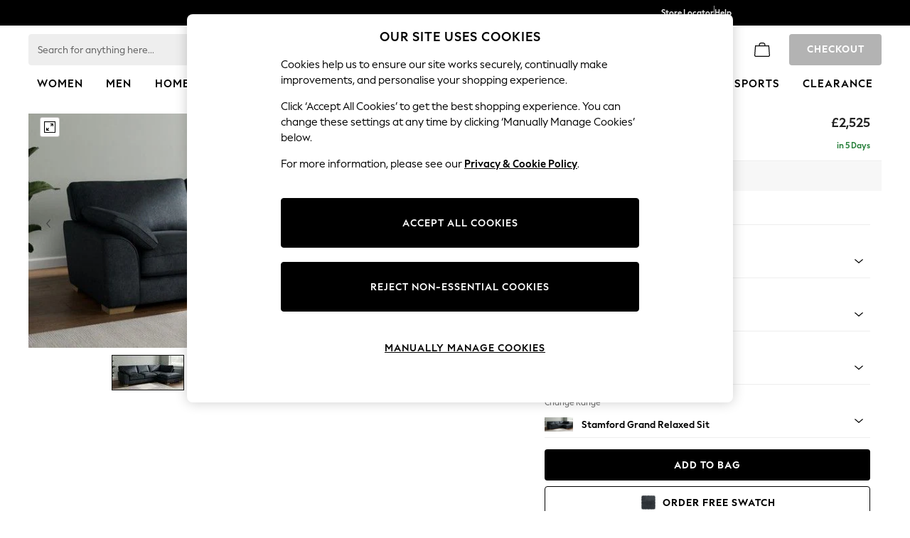

--- FILE ---
content_type: image/svg+xml
request_url: https://www.next.co.uk/static-content/ux-fabric/iconography-graphics/common/social/social-tiktok.svg
body_size: 121
content:
<svg xmlns="http://www.w3.org/2000/svg" width="24" height="24" viewBox="0 0 24 24">
  <g id="social-tiktok">
    <path id="default" d="M16.726 0c0 .36.036.708.096 1.044a5.778 5.778 0 0 0 2.52 3.768h-.012c.912.575 1.98.924 3.132.924v4.128a9.798 9.798 0 0 1-5.736-1.848v8.388c0 4.188-3.408 7.596-7.596 7.596a7.58 7.58 0 0 1-4.356-1.38 7.583 7.583 0 0 1-3.24-6.216c0-4.188 3.408-7.596 7.596-7.596.348 0 .684.024 1.02.072v4.212a3.558 3.558 0 0 0-1.02-.157 3.478 3.478 0 0 0-3.468 3.47 3.467 3.467 0 0 0 3.468 3.467 3.476 3.476 0 0 0 3.468-3.336V0h4.127Z"/>
  </g>
</svg>


--- FILE ---
content_type: text/javascript; charset=utf-8
request_url: https://www.next.co.uk/jssettings?v=2026.114.1.1
body_size: 14929
content:
var Next = Next || {};Next.Settings = Next.Settings || {"Channel":{"AuthSharedCookieDomain":".next.co.uk","LogoConfig":{"Hexref":"","Name":""},"EnablePdpPlatmodPersonaHeader":false,"EnablePdpTimeMachine":false,"FreeDeliveryMessage":"","Enable12monthsLoginBanner":false,"NextRevision":"next_revision","EnableSofaPDPMobileLayoutChange":false,"CookieDomainName":"","IsInnovationMobileSearchLayoutEnabled":true,"ForYouEnabled":true,"ForYouPersonalisedBannerTitleEnabled":false,"ForYouCmsPageIds":["foryou","for-you","foryou-header"],"InternationalMeganav":false,"SearchAutoComplete":true,"SearchLogKeywords":false,"ChannelId":"NEXT_GB","ChannelName":"gb","ShortCompanyName":"","MainSiteUrl":"http://www.next.co.uk","SecureSiteUrl":"https://www.next.co.uk","MainSiteAbsolutePath":"/","HelpSiteDomainName":"/help","DirectionRTL":false,"CountryCode":"GB","MinibagWidth":"280px","AutoCompleteDisabledOverride":false,"InfiniteScrollEnabled":true,"InfiniteScrollSettings":{"Enabled":true,"TriggerMultiplier":4.0,"ThrottleWaitInMilliseconds":200},"SpreadScrollerTooltipEnabled":true,"SiteUrlExcludingQueryStringAttr":"http://www.next.co.uk","SizeOptionDisplay":false,"AccountPortalDomainName":"https://www.next.co.uk/secure/account","ChannelTheme":"","ProfileClientId":"","BrandName":"","UseDataModel":"uk","SearchBannerEnabled":true,"SearchFreeTypeSortMostPopularEnabled":false,"MobileRedirectUrl":"www.next.co.uk","ShowLanding":false,"ShowLanguageBanner":false,"IsGoogleAnalyticsEnabled":true,"GoogleAnalyticsAccount":"UA-4131497-1","IsMonetateEnabled":false,"MonetateAccount":"//se.monetate.net/js/2/a-4295dd5d/p/www.next.co.uk/entry.js","Language":"en","CountryName":"United Kingdom","CountdownTimers":true,"SEOTitle":"Next Official Site: Shop for Clothes, Shoes, Electricals, Homeware \u0026 More","SEODescription":"next.co.uk - shop online for the latest fashion for women, men, children and homeware. Next day delivery and free returns available.","SEOKeywords":"Next,next.co.uk,Next Directory,Next Flowers,Next Electrics,fashion,clothes,womens,mens,childrens,home,furniture","ClassicGoogleAnalyticsEnabled":true,"ClassicGoogleAnalyticsAccount":"UA-80755173-1","ClassicGoogleAnalyticsTrackEventsEnabled":true,"CurrencySymbol":"£","CurrencyPosition":"","RvDisplayInPage":true,"RvDisplayInFooter":true,"RvUseSettings":true,"StarRatingEnabled":true,"FeefoRatingEnabled":true,"ForcedLogin":false,"EnabledInstantStock":true,"BloomReachSearchEnabled":true,"BloomReachClearanceSaleEnabled":true,"BloomReachSearchOverrideEnabled":true,"BloomReachEnrichedAutoSearchEnabled":true,"BloomReachEnrichedAutoSearchHideIfNoResults":true,"BloomReachEnrichedAutoSearchCharCountTrigger":2,"BloomReachEnrichedAutoSearchRecentCount":12,"BloomReachAutoCompleteUrl":null,"BloomReachAutosuggestDomain":"https://brm-suggest-0.brsrvr.com/api/v1/suggest/","BloomReachAccountID":"6042","BloomReachDomainKey":"next","BloomreachAPICallShow":false,"BloomReachCountryCode":"GB","BloomReachSaleCountry":false,"BloomReachAutoSuggestViewIdEnabled":false,"BloomReachCachingIdentifier":"_br_uid_2","BloomReachCachingCookieList":"_br_var_1,_br_var_2,_br_var_3,_br_var_4","BloomReachCachingCookieLifetime":1,"BloomReachCachingEnabled":true,"BloomReachGroupLocation":null,"BloomReachSegmentedRankingEnabled":false,"BloomReachCachingCookieName":"_br_mt_search","BloomreachAltDomainEnabled":true,"BloomreachAltCookieName":"_br_alt_dom","BloomreachAltAccountID":"6189","BloomreachAltDomainKey":"next_stage1","BloomreachAltDomain":"https://staging-core.dxpapi.com/api/v1/core/","BloomreachPreviewEnabled":false,"BloomreachPreviewCookieName":"","DisplaySingleSizePrice":false,"BloomreachRPIDEnabled":false,"AutoInStockFilter":false,"EnableMobileEvouchers":false,"EnableAltCookiePolicy":false,"IsNextUnlimitedEnabled":true,"BSNURebrandTemplate":true,"NextUnlimitedAutoRenewEnabled":true,"NextUnlimitedItems":[{"ProductType":"Annual","IsEnabled":true,"RequiresRecurringPaymentMethod":false,"ItemNumber":"175-624","ItemUrl":"/style/es175624#175624","ItemPrice":22.50,"ItemRecurringText":null,"PaymentBannerTitle":"nextunlimited Auto Renewal Eligibility","PaymentBannerContent":"Pay with Next Credit, or a Credit / Debit card to enable automatic annual renewal. You can change this preference via My Account \u003e nextunlimited","ItemNumberWithoutHyphen":"175624"},{"ProductType":"Monthly","IsEnabled":true,"RequiresRecurringPaymentMethod":true,"ItemNumber":"D93-930","ItemUrl":"/style/esD93930#D93930","ItemPrice":3.50,"ItemRecurringText":"per month","PaymentBannerTitle":"nextunlimited Monthly Subscription","PaymentBannerContent":"We can only accept Credit / Debit card payments to allow us to take the recurring monthly charge.","ItemNumberWithoutHyphen":"D93930"}],"SalePriceBasketSubText":"Offer","SaleShowPriceHistory":true,"ListsURL":null,"SecureListsURL":null,"SaleModeActive":true,"WorldpaySaveCardByDefault":false,"WorldpayShowCardSaveOption":false,"PersonalisedGiftsEnabled":true,"PersonalisedGiftsV2Enabled":true,"RegularPersonalisedGiftsEditEnabled":false,"RealTimePersonalisedGiftsEnabled":true,"RealTimePersonalisedGiftsV2Enabled":true,"MobileRealTimeRedesignEnabled":false,"RealTimePersonalisedGiftsEditEnabled":false,"PersonalisedGiftsCustomGatewayUrl":"https://g3d-app.com/s/app/nopreview2/en_NEXT/cs08rp5pn89j64x.html#r=2d-canvas\u0026guid=18698\u0026p=[[[ITEMID]]]\u0026ep3dUrl=[[[CALLBACKURL]]]","PersonalisedGiftsCustomGatewayV2Url":"https://g3d-app.com/s/app/nopreview2/en_NEXT/cs08rp5pn89j64x.html#r=2d-canvas\u0026guid=18698\u0026p=[[[ITEMID]]]\u0026meo=[[[SITEURL]]]\u0026mei=[[[RANDOM]]]\u0026a2c=postMessage","PersonalisedGiftsCustomGatewayEditUrl":"https://g3d-app.com/s/app/nopreview2/en_NEXT/cs08rp5pn89j64x.html#r=2d-canvas\u0026guid=18698\u0026pj=[[[PRINTREF]]]\u0026ep3dUrl=[[[CALLBACKURL]]]","PersonalisedGiftsRealTimeUrl":"https://g3d-app.com/s/app/next/en_GB/y7vstfjgcxvbn12.html#\u0026r=2d-canvas\u0026guid=18698\u0026p=[[[ITEMID]]]\u0026ep3dUrl=[[[CALLBACKURL]]]","PersonalisedGiftsRealTimeV2Url":"https://g3d-app.com/s/app/next/en_GB/y7vstfjgcxvbn12.html#\u0026r=2d-canvas\u0026guid=18698\u0026p=[[[ITEMID]]]\u0026meo=[[[SITEURL]]]\u0026mei=[[[RANDOM]]]\u0026a2c=postMessage","PersonalisedGiftsRealTimeEditUrl":"https://g3d-app.com/s/app/next/en_GB/y7vstfjgcxvbn12.html#\u0026r=2d-canvas\u0026guid=18698\u0026pj=[[[PRINTREF]]]\u0026ep3dUrl=[[[CALLBACKURL]]]","EnableModernisedFooter":true,"EnableModernisedHeader":true,"EnableModernisedConsentCookie":false,"PlatModGoogleAnalyticsSDK":true,"PlatModGTMDataLayerEvents":true,"PlatModMonetateEvents":true,"PlatModSearchABAdaptor":true,"PlatModUserConsentManagement":true,"PlatModUserVariables":true,"PlatModBranchIoEvent":true,"PlatModSecureHeaderIsEnabled":true,"EnableMinifyShotJsonData":true,"EnableConditionalHandlebarRender":false,"EnableOptimisedJson":true,"EnableProductAggregator":true,"EnablePdpProductAggregatorStockIntegration":true,"EnablePdpStockApiIntegration":true,"EnablePdpMobileProductAggregatorSize":false,"EPMRealm":"next","EnableComingSoonNotification":true,"M2MCurtainsAndBlindsEnabled":true,"M2MCurtainsAndBlindsCustomGatewayUrl":"https://g3d-app.com/s/app/next_m2m/en_GB/sj719ds8pj2w381.html#p=[[[ITEMID]]]\u0026guid=18698\u0026meo=[[[SITEURL]]]\u0026mei=[[[RANDOM]]]","FlowersCustomGatewayUrl":"https://g3d-app.com/s/app/next_fg/en_GB/vsmnvjrg98fcm2w.html#p=[[[ITEMID]]]\u0026r=2d-canvas\u0026guid=18698\u0026meo=[[[SITEURL]]]\u0026mei=[[[RANDOM]]]","FlagSoldThrough":false,"RemoveNavCollections":false,"DeliveryMessageDatePrefix":null,"IsSEOBannersEnabled":true,"OverrideHorizontalStyleWith":false,"ModularPDP":true,"ModularPDPDefensiveCoding":false,"ModularPLP":true,"SizingGuideEnabled":true,"SizingGuideUnitOfMeasurement":"inches","SizingGuideSafariFix":false,"SingleCallToSizeGuideApi":true,"PDPAltSizeGuidePosition":false,"SizeCode":"GB","HeaderBannerServiceDisabledPageTypes":"Empty String ","PrefetchCachingHardening":true,"PlatModremoveDependencyOnBundleESI":true,"PlatModremoveDependencyOnStyledCSS":true,"PlatModEnableESI":true,"PlatModESIExclusions":"^\\/([a-zA-Z]{2}\\/){0,2}(shop\\/|search|favourites|shoppingbag|homeware\\/sofa-collection|error|ShoppingBag).*$","FavouritesEnabled":true,"EnableStyleWithFavourites":true,"IsFavouritesLegalWarningsApiEnabled":false,"EnableMonetateTagOptimisation":true,"EnablePDPBannerService":false,"EnablePDPBannerServiceAltLocation":false,"NextPayInterestRate":"0.344","IsNonProduction":false,"YouMayAlsoLikeIsEnabled":true,"YouMayAlsoLikeAlgorithm":"control","YouMayAlsoLikeDepartmentWhiteList":"womenswear|NOT_IN_USE","YouMayAlsoLikeCategoryWhiteList":"all","YouMayAlsoLikeItemsMinCount":4,"YouMayAlsoLikeItemsMaxCount":12,"SelfStartForYouMayAlsoLikeIsEnabled":false,"PliBehaviourIsEnabled":true,"PliNewMediaFormatIsEnabled":true,"EnableFindSimilar":false,"EnableItemLevelSingleProductPage":true,"EnableLazyLoad":false,"EnableLazyLoadSearch":false,"LazyUseSettings":true,"LazyLoadNumberOfRowsToLoad":4,"LazyLoadExpandMargin":250,"LazyLoadSwiperAmount":0,"MaxSearchItemsPerPage":24,"UserConsentManagement":{"Enabled":true,"DataDomainScriptGuid":"efa0febd-fbd9-4bd1-88b4-ed39dbfc63b6","EnableAutoLanguageDetection":true,"ConsentDatabaseEnabled":true,"ConsentDatabaseSite":"UK","AddCountryCodeToCookiePath":false,"DataDomainScriptGuidAuth":null},"CookieAndGeoCountrySelectBannerSequencing":true,"ClassicGoogleAnalyticsScriptDisabled":true,"GtmEncryptAndHashEmailForDatalayer":true,"GoogleTagManager":{"ChannelisedGtmFeatureEnabled":true,"Enabled":true,"EnvironmentKey":"","AccountNumber":"GTM-KMS4Q5K"},"NextUnlimitedOptions":{"DeliveryType":"Home Delivery (excluding 2 person furniture delivery)|ParcelShop","NextUnlimitedCost":"FREE|FREE","StandardCost":"£4.95|£3.50","MembershipCost":"£22.50","ExplicitConcentForAutoRenewalEnabled":true},"EnableGooglePublisherTagsTracking":false,"EnableGooglePublisherTagsOSAjs":true,"EnableGooglePublisherTags":false,"EnableGooglePublisherTagsShoppingBag":false,"EnableGooglePublisherTagsPDP":false,"EnableGooglePublisherTagsPLP":true,"EnableGooglePublisherTagsOrderComplete":false,"EnableGooglePublisherTagsMyAccount":false,"EnableGooglePublisherTagsTray":false,"EnableGooglePublisherTagsShoppingBagTray":false,"EnableGooglePublisherTagsPDPTray":false,"EnableGooglePublisherTagsPLPTray":false,"EnableGooglePublisherTagsOrderCompleteTray":false,"EnableGooglePublisherTagsMyAccountTray":false,"EnableLazyLoadOSA":false,"DisableSingleRequestOSA":false,"EnableGooglePublisherTagsEnv":"live","EnableSearchAll":false,"HttpsEnabled":true,"SiteUrl":"//www.next.co.uk","IsCollectInStoreTodayEnabled":true,"ErrorPageRecoveryEnabled":true,"ErrorPageRecoveryCounter":3,"AcceptNonAscii":false,"UseLocalLanguageValidation":false,"LocalLanguageValidationIsEnabled":false,"LocalLanguageValidationRegex":null,"LocalLanguageLettersOnlyPasswordRegex":null,"LocalLanguagePasswordRegex":null,"EnableUpgradedBootstrap":false,"EnableResponsiveHeader":false,"EnableResponsiveFooter":false,"EnableResponsivePLP":false,"EnableResponsivePDP":false,"EnableResponsiveShoppingbag":false,"EnableResponsivePages":false,"EnableRemoveViewButton":false,"EnableAltPLPNewInTagLocation":false,"ShowBurgerMenu":false,"HideSnailMenu":false,"ShowNewSnailMenuStyling":false,"HideBurgerMenuLevelThree":false,"HideBurgerImages":false,"HideCollectionBoxLink":false,"EnableBluekai":false,"EnableBluekaiSandbox":false,"EnableSoldOutStatusChange":true,"HideSearchFilterModalLetterNav":false,"HideSearchFilterModalSearchBox":false,"SaleSashImagePosition":"top-left","EnableDesktopHorizontalStyleWith":true,"IntlInStockFilterMode":0,"EnablePartialDescription":true,"EnableThreeFourImagemanagereVoucher":true,"EnableThreeFourImagemanagerProduct":true,"EnablePDPDescriptionSpotFix":true,"EnablePersistColourAcrossTabs":true,"EnableImageShiftSpotFix":true,"PDPModernisedPartialDescription":false,"EnableStyleWithToProductPage":true,"ExpandDescriptionOnProductPage":false,"EnableShareFavouritesList":false,"IntlAltDeliveryEnabled":false,"CurrencyCode":"GBP","EnableIntlMobilePDPDelayedItemBreakout":false,"AccessibilityEnabled":true,"AccessibilityUrl":"https://accessible.next.co.uk/","InjectedInspirationTwoEnabled":false,"InjectedInspirationTwoSingleContainer":false,"InjectedInspirationTwoHidePageNumbers":false,"InjectedInspirationTwoAdPosition":7,"InjectedInspirationTwoAdPositionLg":"3 / 3 / 3 / 5","InjectedInspirationTwoAdPositionMd":"3 / 2 / 3 / 4","InjectedInspirationTwoAdPositionMobile":4,"MyAccountPillsNavigationEnabled":false,"MyAccountCashAccountRedesignEnabled":true,"UseCoreMediaNavigation":false,"CoreMediaBrandName":null,"CoreMediaServerAPI":"https://static.next.co.uk/service/fragment/","SDKEnabled":true,"isSDKEnabledinSB":true,"isSDKEnabledinFY":true,"CoreMediaAuthTokenName":"","CoreMediaAuthTokenValue":"","CoremediaCancellationTokenIsEnabled":true,"CoreMediaUseProxyIsEnabled":true,"CoreMediaRelativeUrl":"/cms","EnableEmbeddedReviews":false,"EmbeddedReviewsPageSize":5,"EnableReviewTranslation":false,"DisableEmbeddedReviewsOnLocalLang":false,"EnableSofaReviews":false,"EnableSofaBuilderStickyATB":false,"EnableInjectedInspiration":false,"EnableBloomreachSEOWidgets":true,"EnableBloomreachSEOWidgetsPLP":false,"EnableBloomreachSEOWidgetsPDP":true,"EnableBloomreachSEOWidgetsPLPFlash":false,"EnableBRSEOWidgetsDisplayAllRows":false,"BRSEOWidgetsFlashTimeOut":"10000","BRSEOWidgetsItemsMax":8,"BRSEOWidgetsProductsMax":10,"BRSEOWidgetsCategoriesMax":10,"IsInnovationDesktopSpreadQuickView":true,"GuestCheckout":{"IsEnabled":true,"Version":"1","IsEnhanced":false,"ConvertAccountEnabled":true,"MarketingPreferencesOptInAsDefault":true,"MarketingCheckboxWordingText":"Tick the box if you DO NOT want to receive marketing emails.","ExpressTandCsOverride":"By proceeding with your payment, you agree to the \u003ca class=\u0022tcs\u0022 href=\u0022{0}\u0022 target=\u0022_blank\u0022\u003eTerms and Conditions\u003c/a\u003e. To find out how we process your personal data please see our \u003ca class=\u0022tcs\u0022 href=\u0022{1}\u0022 target=\u0022_blank\u0022\u003ePrivacy and Cookie Policy\u003c/a\u003e.","Providers":{"GooglePay":{"Id":4,"IsCtaHidden":true,"IsEnabled":false,"IsShippingEnabled":true,"ProfileName":null,"Position":30,"DisplayName":"Google Pay","Logo":"","ValidateBag":{"Validate":true,"Rules":[{"Name":"two man rule","Type":1,"Criteria":"true"},{"Name":"L1 Item rule","Type":2,"Criteria":"true"},{"Name":"L2 Item rule","Type":3,"Criteria":"true"},{"Name":"Delays rule","Type":4,"Criteria":"true"},{"Name":"Personalized rule","Type":5,"Criteria":"true"},{"Name":"DD rule","Type":6,"Criteria":"true"},{"Name":"Cist rule","Type":7,"Criteria":"true"},{"Name":"Incentives rule","Type":10,"Criteria":"true"},{"Name":"Age Restricted Items rule","Type":9,"Criteria":"true"},{"Name":"eVouchers rule","Type":11,"Criteria":"true"},{"Name":"Next Unlimited","Type":8,"Criteria":"true"},{"Name":"Gift cards rule","Type":13,"Criteria":"true"},{"Name":"Flowers rule","Type":12,"Criteria":"true"}]},"Browsers":[{"IsEnabled":false,"Type":"IE","MinVersion":12,"MaxVersion":0}],"DefaultValues":{"Title":"."},"ViewType":0,"ViewAction":"","Environment":"production","ClientId":null,"MediaCode":"NXGGL","Description":null,"AvailableLanguages":null,"AccountIntroCode":"NXGGL","EnabledOnApp":true,"ExpressButtonStyleIdOverride":{"DefaultOverride":0,"AppNativeOverride":0,"ShoppingBagOverride":0},"IsShoppingbagEnabled":false,"IsExpressProvider":true},"ApplePay":{"Id":3,"IsCtaHidden":true,"IsEnabled":true,"IsShippingEnabled":true,"ProfileName":"nextuk_ApplePay_Guest_ORD_CONV","Position":30,"DisplayName":"Apple Pay","Logo":"","ValidateBag":{"Validate":true,"Rules":[{"Name":"two man rule","Type":1,"Criteria":"true"},{"Name":"L1 Item rule","Type":2,"Criteria":"true"},{"Name":"L2 Item rule","Type":3,"Criteria":"true"},{"Name":"Delays rule","Type":4,"Criteria":"true"},{"Name":"Personalized rule","Type":5,"Criteria":"true"},{"Name":"DD rule","Type":6,"Criteria":"true"},{"Name":"Cist rule","Type":7,"Criteria":"true"},{"Name":"Incentives rule","Type":10,"Criteria":"true"},{"Name":"Age Restricted Items rule","Type":9,"Criteria":"true"},{"Name":"eVouchers rule","Type":11,"Criteria":"true"},{"Name":"Next Unlimited","Type":8,"Criteria":"true"},{"Name":"Gift cards rule","Type":13,"Criteria":"true"},{"Name":"Flowers rule","Type":12,"Criteria":"true"}]},"Browsers":[{"IsEnabled":false,"Type":"IE","MinVersion":12,"MaxVersion":0}],"DefaultValues":{"Title":"."},"ViewType":0,"ViewAction":"","Environment":"production","ClientId":null,"MediaCode":"NXAPL","Description":null,"AvailableLanguages":"","AccountIntroCode":"NXAPL","EnabledOnApp":true,"ExpressButtonStyleIdOverride":{"DefaultOverride":10,"AppNativeOverride":0,"ShoppingBagOverride":0},"IsShoppingbagEnabled":true,"IsExpressProvider":true},"Klarna":{"Id":5,"IsCtaHidden":false,"IsEnabled":false,"IsShippingEnabled":false,"ProfileName":null,"Position":0,"DisplayName":null,"Logo":null,"ValidateBag":{"Validate":false,"Rules":null},"Browsers":null,"DefaultValues":{"Title":null},"ViewType":0,"ViewAction":null,"Environment":null,"ClientId":null,"MediaCode":null,"Description":null,"AvailableLanguages":null,"AccountIntroCode":null,"EnabledOnApp":false,"ExpressButtonStyleIdOverride":{"DefaultOverride":0,"AppNativeOverride":0,"ShoppingBagOverride":0},"IsShoppingbagEnabled":false,"IsExpressProvider":true},"Next":{"Id":1,"IsCtaHidden":true,"IsEnabled":false,"IsShippingEnabled":false,"ProfileName":null,"Position":20,"DisplayName":"CONTINUE AS GUEST","Logo":"","ValidateBag":{"Validate":true,"Rules":[{"Name":"Next Unlimited","Type":8,"Criteria":"true"}]},"Browsers":[],"DefaultValues":{"Title":null},"ViewType":1,"ViewAction":"/home","Environment":"production","ClientId":null,"MediaCode":"","Description":"Checkout as a guest, you\u0027ll have the option to sign up later if you wish.","AvailableLanguages":null,"AccountIntroCode":null,"EnabledOnApp":false,"ExpressButtonStyleIdOverride":{"DefaultOverride":0,"AppNativeOverride":0,"ShoppingBagOverride":0},"IsShoppingbagEnabled":false,"IsExpressProvider":false}},"RegisterGuestInternalUrl":"http://internalukaccount.dmz.next-uk.next.loc","IncentivesEnabled":false,"ExpressShoppingBag":{"IsEnabled":true,"IsCtaHidden":true},"ExpressTandCs":"By proceeding with your payment, you agree to the \u003ca class=\u0022tcs\u0022 href=\u0022{0}\u0022 target=\u0022_blank\u0022\u003eTerms and Conditions\u003c/a\u003e. \n    To find out how we process your personal data please see our \u003ca class=\u0022tcs\u0022 href=\u0022{1}\u0022 target=\u0022_blank\u0022\u003ePrivacy and Cookie Policy\u003c/a\u003e.\n    ","MarketingPreferencesIsEnabled":false,"MarketingPreferencesAPIUrl":"https://api.ecommerce.prod.private.cloud.next/directory/marketpreference/enquiry/v1/newPath1","MarketingConditionText":"* We’d love to keep in touch with the latest info about {0} including news of offers, promotions and sales, by email.\nWe’ll keep your information safe and won’t share it with other companies for their marketing purposes.\nTo find out more, see {2} \u003ca href=\u0022{3}\u0022 target=\u0022_blank\u0022\u003eTerms and Conditions\u003c/a\u003e and \u003ca href=\u0022{1}\u0022 target=\u0022_blank\u0022\u003ePrivacy and Cookie Policy\u003c/a\u003e.","LastOverridden":"2026-01-21T16:19:31.4914104+00:00","OverrideSeconds":0},"Afterpay":{"enableOnProductPage":false},"CrossSpreadMappingEnabled":false,"VideoCtaThumbNailEnabled":true,"AcceptNonAsciiPasswords":false,"ShowLLPreferences":false,"ShowFblPreferences":false,"ExcludePremiumSiteIndicator":"LE","IsMobileSite":false,"StateConvergence":{"IsEnabled":false,"CookieName":null,"CookieAgentIDKey":null,"CookieConvergedFlagKey":null,"CookieConvergedFromChannelIdKey":null,"CookieRestartStateConvergenceKey":null,"Domains":null,"VisitorDiscoveryApiUrl":null,"VisitorDiscoveryApiVersion":null,"VisitorDiscoveryApiController":null,"AlternateChannelIds":null},"FinderFrameworkEnabled":true,"DeliveryByTextEnabled":true,"ExcludedPremiumDomains":[{"PremiumSiteIndicator":"LE","PremiumSiteUrl":"//www.childsplayclothing.co.uk"},{"PremiumSiteIndicator":"FE","PremiumSiteUrl":"//www.fabled.com"}],"IsPLPQuickViewEnabled":false,"HidePDPBagOverlay":false,"IsThemeBlackEnabled":false,"IsThemeGreenEnabled":true,"IsGelGreenThemeV2":false,"PLPFiltersEnabled":false,"PLPFiltersTemplate":"Tabbed","PerformanceSettings":{"EmbeddedProductCarousel":false,"VectorImagesInHeader":false,"FeefoForcedBelowTheFold":false},"EnableSofaPDPSortDefaultLowPrice":true,"QueueItMainSiteEnabled":false,"QueueItSaleClearanceEnabled":false,"HighlightBrandText":false,"EnableQuickBuy":true,"DesktopVerticalSpreadQuickViewTrayEnabled":false,"ProductBottomTrayEnabled":false,"EnhancedStyleWithRibbonEnabled":false,"VisionHeaderEnabled":true,"ToneOfVoiceHtmlDecodingEnabled":true,"ShoppingBagDescriptionEnabled":true,"VerticalSpreadScrollHighlighter":false,"DynamicDivEnabled":false,"InternationalWorldPayIsEnabled":false,"DesktopAsyncPLPEnabled":true,"DesktopAsyncPLPDebounceMillisecond":700,"SplitBrandText":false,"IsSocialPLPEnabled":false,"AddtoBagButtonTextUpdate":true,"SofaPLPChatbox":true,"DisableMenuItemScroll":false,"QuickBuyTrayHeightAdjustments":false,"DesktopBagOverlayShowLatestItem":false,"EnablePDPCarouselSpinner":false,"EnablePDPMonetateFullWidthBanners":false,"HideIncentivesOnRegistration":false,"HideIncentivesEpin":false,"HideIncentiveOnCheckout":false,"EnablePLPPageStateRestoreScrollCorrection":false,"EnablePDPDeliveryPromise":false,"PDPAlwaysShowProductDescriptionAccordion":false,"PDPDeliveryPromiseValue":"","BackToNextURL":null,"ProductDataChannel":null,"EnableBackToNextBanner":false,"BagIconShutterAnimation":false,"HideDesktopBagOverlay":false,"EnableMegaNavItemChanges":false,"EnablePLPH1tagChanges":false,"MobileVerticalSpreadReplaceStateEnabled":false,"NavigationBlinkingFix":false,"MeganavCollectionSpreadDetachEnabled":false,"MeganavSpreadDepartments":["women","men","girls","boys","baby","beauty","home","brands"],"ASMEnabledGenderCategories":[{"Gender":"Women","Category":["Bras"]}],"IsStackedPDPEnabled":false,"StackedPDPDepartments":null,"StackedPDPCategories":null,"IsHomewarePDPEnabled":true,"IsHomeware4by3ImageryEnabled":true,"SaleClearanceSLIDuplicateSearchCall":false,"EnableDesktopJqueryUpgrade":{"Enabled":true,"PageTypes":"productlistpage, searchresults, productpage, beautyproductpage, checkoutwaystopay"},"Coords":{"Enabled":true,"MaximumTabs":5,"MaximumCharacters":20},"MVCTemplates":{"Enabled":false,"UseTemplateAssets":false,"TemplateName":null},"ExpandDescriptionForDepartment":false,"SearchFilterDuplicationFix":false,"EnablePortraitSpread":false,"PortraitSpreadDepartments":["women"],"IntelRecsPresenterSettings":{"Enabled":true,"EnabledPageTypes":["SB","CO","AC","PDP"],"EnabledStorefrontUrl":"","MonetateSettings":{"ApiUrl":"https://engine.monetate.net/api/engine/v1/decide/next","Channel":"a-4295dd5d/p/www.next.co.uk"},"FullWidthEnabled":false,"SplitBrandText":false,"CustomRibbonHeight":"auto","DynamicTitles":[],"EnableCustomWidth":false,"EnableAPIDataEnhancements":false,"SwapPriceDescPositions":false,"EnableIntelRecsOverlapFix":false,"EnableOCPayloadBuilder":true,"IntelRecsShotItemUrlFix":false,"DisableMTCookie":false,"enableGALabelForEmptyIntelRecs":false},"EnableSideAddtoBag":false,"SideAddtoBagDisplayConfiguration":"","TotalPlatformLiteClientCloseLoopBrandSearchFilter":"","TotalPlatformLiteClientHeaderPartnershipBannerEnabled":false,"TotalPlatformLiteClientHeaderPartnershipBanner":"","TotalPlatformLiteClientParentBagFunctionality":false,"TotalPlatformLiteClientCookieName":"TotalPlatformLiteClient","TotalPlatformLiteClientCookieNameKey":"Name","TotalPlatformLiteClientCookieThemeKey":"Theme","TotalPlatformLiteClientCookieUrlKey":"Url","TotalPlatformLiteClientCookieShowHeaderPartnershipBannerKey":"ShowHeaderPartnershipBanner","TotalPlatformLiteClientCookieExpiryInMinutes":30,"IsTotalPlatformClient":false,"TotalPlatformFeatures":{"IsEnabled":false,"DualLogin":false,"EnableSignUpWithNext":false,"EvoucherAltPDPDesign":false,"EvoucherDatepickerShortDayNames":null,"EVoucherToolTipAlignment":null,"EVoucherZoomWidth1024":null,"EVoucherZoomWidth1280":null,"EvoucherShowProductCodeAfterDescription":false,"EvoucherProduct1stLegendText":null,"EvoucherProduct2ndLegendText":null,"EvoucherRequiredText":null,"EvoucherLabelSelectDesign":null,"EvoucherLabelSelectValue":null,"EvoucherLabelTo":null,"EvoucherLabelFrom":null,"EvoucherLabelRecipentEmail":null,"EvoucherLabelMessage":null,"EvoucherLabelDeliveryDate":null,"EvoucherLabelTotalFreeDelivery":null,"EvoucherShowDeliveryAndInformationAccordion":false,"EvoucherSplitProductName":false,"FormValidationBorderStyle":null,"TPSearchDescriptionEnabled":false,"TPStyleDescriptionEnabled":false,"RangeEnabled":false,"SourceCodeSignUpWithNext":null,"CDTTermsAndConditions":null,"FooterPreferences":null,"HeaderPreferences":null,"RecentlyViewedShowSearchDescription":false,"RecentlyViewedClearText":null,"ReturnToSignInText":null,"ShowBrandNameOnPDP":false,"HideRegistrationDobField":false,"IgnoreCheckIfEmailInUseInDifferentChannel":false,"InlinePDPVideo":false,"ShowStayOnDomain":false,"UseSimpleOrderConfirmationBanner":false,"AltCheckoutTermsAndCondition":false,"AltDesktopPLPResultCountLocation":false,"AltFavouritesTitle":null,"AltItemText":null,"AltNotificationHeader":false,"AltPDPItemNumberLocation":false,"AltPDPFavouritesLocation":false,"AltRemoveItemLink":false,"AltPDPPriceLocation":false,"FooterAltTelephoneNumber":null,"PDPDeliveryAndReturnsText":null,"PDPNeverShowProductDescriptionAccordion":false,"PDPHideMoreHorizontalFiltersOnScroll":false,"PDPAltStyleWithPosition":false,"PLPSortByOnTop":false,"SizeGuideShowTextCloseLink":false,"SizeGuideAlternativeMobileModalWidths":false,"SizeGuideText":null,"IsPLPNewInTagEnabled":false,"MapStockChannel":false,"ModalOpenSetHTML100vh":false,"CheckoutWordChangeShoppingBag":false,"CheckoutStoreOpeningFullDayNames":false,"AltPLPColourChip":false,"AltRegistrationTitle":false,"AltRegistrationPref":false,"ShoppingBagUseFullSiteUrlForItemurl":false,"AccountPortalUseChannelMediaCode":false,"AccountPortalUseHTMLLayout":false,"ShoppingBagUseMainframeDeliveryCharge":false,"PDPFavoutiesUseTabletMode":false,"PDPShowSustainabilityAccordion":false,"PDPShowCareAndFabricAccordion":false,"PDPCareFabricAccordionAltText":null,"PDPShowProductDetailsAsH1":false,"PLPMobileCenterColourChips":false,"GuestRegistrationError":null,"AccountMathchingEmailErrorText":null,"GuestOrderCompleteHeaderText":null,"ReskinHorizontalFilters":null,"ProductImages":{"Enabled":false,"ImageFolder":null,"ImageDimensionOverrides":[]},"EVoucherDatePickerImage":null,"GuestRegisterBannerText":null,"DisplayProductName":false,"StyleWithOnePriceEnabled":false,"UseTPStoreLocator":true,"UseTPShoppingBag":false,"HasExternalAuthentication":false,"UseTPResetPasswordStyle":false,"UseTPLoginStyle":false,"TPIntelRecsText":null,"ShowShoppingBagItemEditButton":false,"ShowShoppingBagAlternativeDeliveryText":false,"ShoppingBagHideDeliveryToStoreText":false,"ShoppingBagHideNormalDeliveryCost":false,"ShoppingBagAlternativeDeliveryText":"","ShowProductCountUnderBagTitle":false,"SaveForLaterBannerAtTop":false,"SaveForLaterAlternativeMessage":null,"ShoppingBagEmptyAlternativeText":null,"UseTPCarouselBackButton":false,"StoreType":null,"AccountPortalDisableROWCustomerServices":false,"AccountPortalHideSelfServeNumber":false,"PimChannelOverride":null,"EnableMarkdownType":false,"HideHandledByNextIntuitiveLoginBanner":false,"HideFooterOnRegistration":false,"HideSecureFooterCopyRightCountryName":false,"HideSingleSize":false,"AltFavouritesItemNumberText":null,"AltFavouritesSizeText":null,"UseAltCheckoutFooter":false,"NewsLetterSubtitle":false,"UseGeneralTPEmailMarketingFlag":false},"IsTotalPlatformLiteClient":false,"TotalPlatformLiteClientCookieEnabled":false,"TotalPlatformLiteClientMainSiteUrl":"https://www.next.co.uk","WebDataFields":{"IsEnabled":true,"ToneOfVoice":true},"ResponsiveShoppingBagIsEnabled":true,"ResponsiveShoppingBagShopMoreIsEnabled":false,"ResponsiveShoppingBagAddPrerequisiteStyles":false,"ResponsiveCheckoutLedgerOrder":"","ResponsiveShoppingBagUpdateQuantityRequestTimeout":350,"EnableSaveForLater":true,"EnablePersonalisation":true,"FrequencyCapForBanners":{"Enabled":false,"Banners":[{"Name":"NPHP","BannerHtmlAttributeValue":"next-pay","DataLayerPageTypes":["homePage"],"Cap":5},{"Name":"NUHP","BannerHtmlAttributeValue":"next-unlimited","DataLayerPageTypes":["homePage"],"Cap":5},{"Name":"N3HP","BannerHtmlAttributeValue":"next-3step","DataLayerPageTypes":["homePage"],"Cap":5},{"Name":"NCHP","BannerHtmlAttributeValue":"next-credit","DataLayerPageTypes":["homePage"],"Cap":5},{"Name":"NPPD","BannerHtmlAttributeValue":"next-pay","DataLayerPageTypes":["productPage","BeautyproductPage"],"Cap":5},{"Name":"NUPD","BannerHtmlAttributeValue":"next-unlimited","DataLayerPageTypes":["productPage","BeautyproductPage"],"Cap":5},{"Name":"N3PD","BannerHtmlAttributeValue":"next-3step","DataLayerPageTypes":["productPage","BeautyproductPage"],"Cap":5},{"Name":"NCPD","BannerHtmlAttributeValue":"next-credit","DataLayerPageTypes":["productPage","BeautyproductPage"],"Cap":5},{"Name":"NPSB","BannerHtmlAttributeValue":"next-pay","DataLayerPageTypes":["shoppingBag"],"Cap":5},{"Name":"NUSB","BannerHtmlAttributeValue":"next-unlimited","DataLayerPageTypes":["shoppingBag"],"Cap":5},{"Name":"N3SB","BannerHtmlAttributeValue":"next-3step","DataLayerPageTypes":["shoppingBag"],"Cap":5},{"Name":"NCSB","BannerHtmlAttributeValue":"next-credit","DataLayerPageTypes":["shoppingBag"],"Cap":5},{"Name":"NPPL","BannerHtmlAttributeValue":"next-pay","DataLayerPageTypes":["productListPage"],"Cap":5},{"Name":"NUPL","BannerHtmlAttributeValue":"next-unlimited","DataLayerPageTypes":["productListPage"],"Cap":5},{"Name":"N3PL","BannerHtmlAttributeValue":"next-3step","DataLayerPageTypes":["productListPage"],"Cap":5},{"Name":"NCPL","BannerHtmlAttributeValue":"next-credit","DataLayerPageTypes":["productListPage"],"Cap":5},{"Name":"NPAS","BannerHtmlAttributeValue":"next-pay","DataLayerPageTypes":["accountSummary"],"Cap":5},{"Name":"NUAS","BannerHtmlAttributeValue":"next-unlimited","DataLayerPageTypes":["accountSummary"],"Cap":5},{"Name":"N3AS","BannerHtmlAttributeValue":"next-3step","DataLayerPageTypes":["accountSummary"],"Cap":5},{"Name":"NCAS","BannerHtmlAttributeValue":"next-credit","DataLayerPageTypes":["accountSummary"],"Cap":5}]},"KeepMeInTheLoop":{"Enabled":true,"SegmentsKMITL":null,"ContactType":0},"EnableMiniBagAnchor":false,"ShoppingBagDynamicDeliveryMessage":{"Enabled":false,"MobileAddToBagMessage":"","MiniBagMessage":"","ShoppingBagMessageDefault":"","FreeDeliveryThreshold":null,"ShoppingBagMessageFree":""},"Promotions":{"Multibuys":true,"Taxonomy":true,"GWP":true,"Sampling":false,"CustomerPromotions":[]},"ColourChipsOnProductPage":false,"ColourChipsOnProductPageMaxCount":0,"ColourChipsOnProductPageShowSingleChip":false,"SizeChipsOnProductPage":false,"SizeChipsOnProductPageMaxCount":0,"SizeChipsOnProductPageMaxCharLimit":0,"SizeChipsOnProductPageMaxLines":0,"SizeChipsOnProductPageStockAvailabilityInline":false,"ModularPDPSplitSize":false,"ModularPDPSplitSizeContainer":false,"SearchBoxText":"Search product or brand","AbandondedBagHomepage":false,"FavouritesDLAddToCartEvent":true,"MoveToBagDLAddToCartEvent":false,"FreeDeliveryWithNextUnlimitedEnabled":true,"LargerPDPImagery":false,"PDPImageManDimensions":true,"PDPImageManMultipleSrc":true,"ShoppingBagReEngagement":{"Enabled":true,"DwellPromptTimeoutSecs":78},"ConsentFeatures":[{"ConsentFeature":"enablefavourites","ConsentTypes":0,"IsConsentEnabled":false,"IsPerformanceConsentEnabled":false,"IsFunctionalConsentEnabled":false,"IsMarketingConsentEnabled":false}],"IsNewRelicEnabled":false,"IsInternational":false,"InstockpopupText":null,"hideonesizeguide":false,"IsBrandedMarkdown":true,"PdpContactUsHTMLIdentifier":{"Enabled":false,"Id":null},"PdpContactUsHTML":{"Id":null,"Html":null,"WhatsAppUrlTemplate":null},"PdpWithChips":true,"IsPDPChipsATBJumpFix":true,"PdpFitChipsEnabled":true,"IsBeautyPDPChips":true,"PdpFitChipsMaxCount":5,"PdpColourChipsEnabled":true,"PdpColouChipsMaxCount":7,"PdpSizeChipsEnabled":true,"PdpSizeChipsMaxCount":16,"pdpSizeChipsCharLimit":4,"pdpSizeChipsIntermediateCharLimit":0,"PdpChipsSplitSizeEnabled":false,"PdpChipsSplitFitEnabled":false,"PdpChipsSplitSizeMaxCount":15,"PdpChipsSplitSizeOrderingEnabled":false,"PdpChipsSplitSizeOrderKey":"Regular,Short,Long","PdpChipsSplitFitOrderingEnabled":false,"PdpChipsSplitFitOrderKey":"Regular,Petite,Tall","RestCountry":false,"EnableClientsideSizeDropdown":true,"EnableRemoveContentResponseAsJson":false,"TpPdpShowCareAndFabricAccordion":false,"TpPdpShowSustainabilityAccordion":false,"IsReskinFiltersEnabled":false,"FilterCountForMainRow":-1,"FacetCountPerColumn":-1,"MaxFacetCountForColumnLayout":-1,"IsPoppinsFont":true,"ChanelBrandPDPText":"chanel","IsChanelBrandPDPEnabled":false,"EnableIntlSofaBuilder":false,"EVoucherFeatures":{"Enabled":false,"DatePickerImage":null,"EmailPlaceholder":null},"ClearanceFeatures":{"Enabled":false,"PreSelectedBrandSearch":false,"HideDepartmentFilter":false,"HideBrandFilter":false,"HideBrandNameInItemDescription":false,"ImageDefaultBasePath":null,"SearchClearanceImagePath":null,"SearchClearanceInputPlaceholder":null},"UkIntlSameDomain":false,"UseAlternativeSofasDatabase":true,"IsPikcells360DegViewerEnabled":true,"PDPQtyDropdownFeatures":{"Enabled":false,"MaxQty":0},"CountDownTimerGetProduct":true,"MasterSourceCode":"NX01","SourceCode":"NX01","SaleBMDPhase2Enabled":false,"BMDOverridedSourceCode":null,"BMDOverridedPriceGroup":null,"SoldoutColourChipStyle":"","EnableFlowers":true,"UseFullSiteUrlForInternational":false,"sizeGuideScrollfix":false,"EnableIntelRecsRTLFix":false,"PDPH1TitleColourAppend":false,"GiftCardMigration":true,"XhosModeEnabled":false,"TelephoneNumber":"03337778000","EnablePDPToPLPCTA":false,"EnableCustom404Page":false,"EnableSecondaryContentPLP":false,"RememberSignInEmailCheckedByDefault":true,"IsKeyFeaturesRibbonEnabled":false,"ProductImageSettings":{"Enabled":false,"ImageFolder":null,"ImageDimensionOverrides":[]},"PDPStyleDescription":{"EnableSearchDescriptionAsPDPTitle":false,"EnableURLChange":false,"RemoveBrandFromSearchDescription":false,"DisplayRangeOnSeparateLine":false,"RemoveProductNameFromSearchDescription":false},"TargetProductDetails":{"TargetProductDetailsEnabled":false,"LoadPriceFromTargetItemOverDefaultItem":false},"NewsLetterSubtitle":false,"TypeAheadCityField":false,"BannerServiceDynamicDiv":{"PageId":"general-credit-banners","ApiUrl":"/nxtcms/service/fragment/{0}/{1}/params;view=pimMonetate;pageId={2};parameter=%7B%22displayMode%22%3A%22{3}%22%7D","RequestTimeout":5000,"CalculationEndpoint":"/api/order/v2/{0}/{1}/Calculations/GetCreditBannerCalculation","HeaderAPIKey":"X-NXAPIKey","HeaderAPIKeyValue":"318518ae-f096-44b3-b083-0df5ab12b05e"},"DynamicBannerRetrieval":{"IsEnabled":true,"DynamicBannerBrandName":"next","DynamicBannerDetails":[{"TargetedElement":".hp-service-banner","CMSFragmentId":"homepage-top-banner","Timeout":3,"ReplaceContentsIfEmptyResponse":false}]},"ShoppingBagBannerRetrieval":{"IsEnabled":true,"ShoppingBagBannerBrandName":"Next","TargetedElement":".shoppingbagcmsbanner","CMSFragmentId":"shoppingbag-gb-top","Timeout":3,"ReplaceContentsIfEmptyResponse":false,"IsSkinnyEnabled":true,"SkinnyElement":".shoppingbagcmsskinnybanner","SkinnyFragmentId":"shoppingbag-osa"},"Locale":"en-gb","EnablePersonalisationRetrievalService":true,"EnableOverrideDeliveryMessageText":false,"HideDeliveryMessageByStockStatus":"","EnableCDNImagePathForFaviconsAndManifest":false,"EnableSofaBuilderRedesign":true,"EnableTermsAndConditionsForSofas":false,"AllowPromoWithMultibuy":false,"EnableShoppingBagPromoInput":false,"EnableDeliveryPromoInput":false,"EnablePaymentPromoInput":false,"SiteWideBanners":{"Enabled":false,"PageType":null,"Banners":[]},"StoreLocatorShowStoreTypeInMapView":true,"StoreOpeningTimeHighlightCurrentDay":true,"OrderCompleteBannerRetrieval":{"IsEnabledForOrderComplete":true,"IsEnabled":true,"ShoppingBagBannerBrandName":"Next","TargetedElement":".shoppingbagcmsbanner","CMSFragmentId":"shoppingbag-gb-top","Timeout":3,"ReplaceContentsIfEmptyResponse":false,"IsSkinnyEnabled":false,"SkinnyElement":null,"SkinnyFragmentId":null},"ThreeFourImageManagerEnabled":true,"OnboardingPageEnabled":true,"CheckoutURL":"/secure/checkout/transfer/checkoutcta","EnablePromotionsPlatform":false,"ShoppingBagBannersSettings":{"PersonalisationMapping":{"Banners":[{"BannerID":"sb-unlimited-signup","Segment":["CUSA","PUSA","PUST","PUSF"]},{"BannerID":"sb-unlimited-trial","Segment":["PUSX"]},{"BannerID":"sb-unlimited-reinforce","Segment":["CURA"]},{"BannerID":"sb-unlimited-renew","Segment":["CURD"]},{"BannerID":"sb-payin3-signup","Segment":["CSSA",""]},{"BannerID":"sb-nextpay-signup","Segment":["CPSA"]},{"BannerID":"sb-nextpay-reinforce","Segment":["RPRA"]},{"BannerID":"sb-payin3-reinforce","Segment":["RSRA"]},{"BannerID":"sb-nextpay-credit-reinforce","Segment":["PPRA"]},{"BannerID":"sb-payin3-credit-reinforce","Segment":["PSRA"]},{"BannerID":"sb-credit-remarketing","Segment":["CCRA"]},{"BannerID":"sb-payin3-signup-b","Segment":["CSSB"]},{"BannerID":"sb-payin3-signup-c","Segment":["CSSC"]},{"BannerID":"sb-payin3-signup-d","Segment":["CSSD"]},{"BannerID":"sb-nexpay-banner-crno","Segment":["RPSA"]},{"BannerID":"sb-nextpay-signup-b","Segment":["CPSB"]},{"BannerID":"sb-nextpay-signup-c","Segment":["CPSC"]},{"BannerID":"sb-nextpay-signup-d","Segment":["CPSD"]},{"BannerID":"sb-payin3-banner-crno","Segment":["RSSA"]},{"BannerID":"promo-a-a","Segment":["PRAA"]},{"BannerID":"promo-a-b","Segment":["PRAB"]},{"BannerID":"promo-a-c","Segment":["PRAC"]},{"BannerID":"promo-a-d","Segment":["PRAD"]},{"BannerID":"promo-a-e","Segment":["PRAE"]},{"BannerID":"promo-a-f","Segment":["PRAF"]},{"BannerID":"promo-a-g","Segment":["PRAG"]},{"BannerID":"promo-a-h","Segment":["PRAH"]},{"BannerID":"promo-a-i","Segment":["PRAI"]},{"BannerID":"promo-a-j","Segment":["PRAJ"]}]},"ShoppingBagBanners":{"Placements":[{"InjectionId":"cms_shoppingbag_top","CmsContentBlockId":"cm-placement-topBanner","PrerenderClassNames":["cms-shoppingbag-top","container-prerender"],"PlacementId":0},{"InjectionId":"cms_shoppingbag_bottom","CmsContentBlockId":"cm-placement-below","PrerenderClassNames":["cms-shoppingbag-bottom","container-prerender"],"PlacementId":1}],"Enabled":true,"Rules":[{"Placements":[1],"VisibilityRules":[{"Item1":"EmptyBagRule","Item2":"{}"},{"Item1":"AtLeastOneItemFromListRule","Item2":"{\r\n  \u0022ItemNumbers\u0022: [\r\n    \u0022175624\u0022,\r\n    \u0022D93930\u0022\r\n  ]\r\n}"}],"Offer":{"SplitPayment":null,"TotalValue":null,"Intrest":null,"CreditOffer":null},"FragmentId":"sb-unlimited-signup","BannerId":"sb-unlimited-signup"},{"Placements":[1],"VisibilityRules":[{"Item1":"EmptyBagRule","Item2":"{}"},{"Item1":"AtLeastOneItemFromListRule","Item2":"{\r\n  \u0022ItemNumbers\u0022: [\r\n    \u0022175624\u0022,\r\n    \u0022D93930\u0022\r\n  ]\r\n}"}],"Offer":{"SplitPayment":null,"TotalValue":null,"Intrest":null,"CreditOffer":null},"FragmentId":"sb-unlimited-trial","BannerId":"sb-unlimited-trial"},{"Placements":[1],"VisibilityRules":[{"Item1":"EmptyBagRule","Item2":"{}"}],"Offer":{"SplitPayment":null,"TotalValue":null,"Intrest":null,"CreditOffer":null},"FragmentId":"sb-unlimited-reinforce","BannerId":"sb-unlimited-reinforce"},{"Placements":[1],"VisibilityRules":[{"Item1":"EmptyBagRule","Item2":"{}"},{"Item1":"AtLeastOneItemFromListRule","Item2":"{\r\n  \u0022ItemNumbers\u0022: [\r\n    \u0022175624\u0022,\r\n    \u0022D93930\u0022\r\n  ]\r\n}"}],"Offer":{"SplitPayment":null,"TotalValue":null,"Intrest":null,"CreditOffer":null},"FragmentId":"sb-unlimited-renew","BannerId":"sb-unlimited-renew"},{"Placements":[0,1],"VisibilityRules":[{"Item1":"EmptyBagRule","Item2":"{}"},{"Item1":"AfterIncentivesMOVBelowRule","Item2":"{\r\n  \u0022MinimumOrderValue\u0022: 2000\r\n}"},{"Item1":"OnlySpecificItemGroupsRule","Item2":"{\r\n  \u0022ItemGroups\u0022: [\r\n    \u0022WJ11\u0022,\r\n    \u0022WF06\u0022,\r\n    \u0022WF01\u0022\r\n  ]\r\n}"}],"Offer":{"SplitPayment":{"Enabled":true,"HTMLPaymentsKeys":["n3s-month1","n3s-month2","n3s-month3"],"WithBigestPayment":{"HTMLKey":"n3s-monthly","AmountOfPayments":3},"WithPayToday":null},"TotalValue":{"TotalValueOffers":[{"HTMLKey":"n3s-welcome-offer","Enabled":true,"TotalOrderValueOfferType":1,"Amount":10.0}],"OrderValueHTMLKey":"n3s-order-value","NewTotalHTMLKey":"n3s-new-total"},"Intrest":null,"CreditOffer":null},"FragmentId":"sb-payin3-signup","BannerId":"sb-payin3-signup"},{"Placements":[0,1],"VisibilityRules":[{"Item1":"EmptyBagRule","Item2":"{}"},{"Item1":"AfterIncentivesMOVBelowRule","Item2":"{\r\n  \u0022MinimumOrderValue\u0022: 2000\r\n}"},{"Item1":"OnlySpecificItemGroupsRule","Item2":"{\r\n  \u0022ItemGroups\u0022: [\r\n    \u0022WJ11\u0022,\r\n    \u0022WF06\u0022,\r\n    \u0022WF01\u0022\r\n  ]\r\n}"}],"Offer":{"SplitPayment":null,"TotalValue":{"TotalValueOffers":[{"HTMLKey":"np-welcome-offer","Enabled":true,"TotalOrderValueOfferType":1,"Amount":10.0}],"OrderValueHTMLKey":"np-order-value","NewTotalHTMLKey":"np-new-total"},"Intrest":{"MonthlyInstalmentHTMLKey":"np-monthly","NewTotalHTMLKey":"np-new-total-with-intrest","Enabled":true,"Months":3,"MultiplicatorValue":0.34399999999999997},"CreditOffer":null},"FragmentId":"sb-nextpay-signup","BannerId":"sb-nextpay-signup"},{"Placements":[1],"VisibilityRules":[{"Item1":"EmptyBagRule","Item2":"{}"},{"Item1":"OnlySpecificItemGroupsRule","Item2":"{\r\n  \u0022ItemGroups\u0022: [\r\n    \u0022WJ11\u0022,\r\n    \u0022WF06\u0022,\r\n    \u0022WF01\u0022,\r\n    \u0022QY50\u0022\r\n  ]\r\n}"}],"Offer":{"SplitPayment":null,"TotalValue":null,"Intrest":null,"CreditOffer":null},"FragmentId":"sb-nextpay-reinforce","BannerId":"sb-nextpay-reinforce"},{"Placements":[1],"VisibilityRules":[{"Item1":"EmptyBagRule","Item2":"{}"},{"Item1":"OnlySpecificItemGroupsRule","Item2":"{\r\n  \u0022ItemGroups\u0022: [\r\n    \u0022WJ11\u0022,\r\n    \u0022WF06\u0022,\r\n    \u0022WF01\u0022,\r\n    \u0022QY50\u0022\r\n  ]\r\n}"}],"Offer":{"SplitPayment":null,"TotalValue":null,"Intrest":null,"CreditOffer":null},"FragmentId":"sb-payin3-reinforce","BannerId":"sb-payin3-reinforce"},{"Placements":[1],"VisibilityRules":[{"Item1":"EmptyBagRule","Item2":"{}"},{"Item1":"MinimumCreditAvailableBelowRule","Item2":"{\r\n  \u0022MinimumCreditAvailableValue\u0022: 100\r\n}"},{"Item1":"OnlySpecificItemGroupsRule","Item2":"{\r\n  \u0022ItemGroups\u0022: [\r\n    \u0022WJ11\u0022,\r\n    \u0022WF06\u0022,\r\n    \u0022WF01\u0022,\r\n    \u0022QY50\u0022\r\n  ]\r\n}"}],"Offer":{"SplitPayment":null,"TotalValue":null,"Intrest":null,"CreditOffer":{"Enabled":true,"CreditHTMLKey":"np-monthly"}},"FragmentId":"sb-nextpay-credit-reinforce","BannerId":"sb-nextpay-credit-reinforce"},{"Placements":[1],"VisibilityRules":[{"Item1":"EmptyBagRule","Item2":"{}"},{"Item1":"MinimumCreditAvailableBelowRule","Item2":"{\r\n  \u0022MinimumCreditAvailableValue\u0022: 100\r\n}"},{"Item1":"OnlySpecificItemGroupsRule","Item2":"{\r\n  \u0022ItemGroups\u0022: [\r\n    \u0022WJ11\u0022,\r\n    \u0022WF06\u0022,\r\n    \u0022WF01\u0022,\r\n    \u0022QY50\u0022\r\n  ]\r\n}"}],"Offer":{"SplitPayment":null,"TotalValue":null,"Intrest":null,"CreditOffer":{"Enabled":true,"CreditHTMLKey":"n3s-monthly"}},"FragmentId":"sb-payin3-credit-reinforce","BannerId":"sb-payin3-credit-reinforce"},{"Placements":[1],"VisibilityRules":[{"Item1":"EmptyBagRule","Item2":"{}"},{"Item1":"OnlySpecificItemGroupsRule","Item2":"{\r\n  \u0022ItemGroups\u0022: [\r\n    \u0022WJ11\u0022,\r\n    \u0022WF01\u0022,\r\n    \u0022WF06\u0022,\r\n    \u0022QY50\u0022\r\n  ]\r\n}"},{"Item1":"AfterIncentivesMOVBelowRule","Item2":"{\r\n  \u0022MinimumOrderValue\u0022: 2000\r\n}"}],"Offer":{"SplitPayment":null,"TotalValue":null,"Intrest":null,"CreditOffer":null},"FragmentId":"sb-credit-remarketing","BannerId":"sb-credit-remarketing"},{"Placements":[0,1],"VisibilityRules":[{"Item1":"EmptyBagRule","Item2":"{}"},{"Item1":"AfterIncentivesMOVBelowRule","Item2":"{\r\n  \u0022MinimumOrderValue\u0022: 2000\r\n}"},{"Item1":"OnlySpecificItemGroupsRule","Item2":"{\r\n  \u0022ItemGroups\u0022: [\r\n    \u0022WJ11\u0022,\r\n    \u0022WF06\u0022,\r\n    \u0022WF01\u0022\r\n  ]\r\n}"}],"Offer":{"SplitPayment":{"Enabled":true,"HTMLPaymentsKeys":["n3s-month1","n3s-month2","n3s-month3"],"WithBigestPayment":{"HTMLKey":"n3s-monthly","AmountOfPayments":3},"WithPayToday":null},"TotalValue":{"TotalValueOffers":[{"HTMLKey":"n3s-welcome-offer","Enabled":true,"TotalOrderValueOfferType":1,"Amount":10.0}],"OrderValueHTMLKey":"n3s-order-value","NewTotalHTMLKey":"n3s-new-total"},"Intrest":null,"CreditOffer":null},"FragmentId":"sb-payin3-signup-b","BannerId":"sb-payin3-signup-b"},{"Placements":[0,1],"VisibilityRules":[{"Item1":"EmptyBagRule","Item2":"{}"},{"Item1":"AfterIncentivesMOVBelowRule","Item2":"{\r\n  \u0022MinimumOrderValue\u0022: 2000\r\n}"},{"Item1":"OnlySpecificItemGroupsRule","Item2":"{\r\n  \u0022ItemGroups\u0022: [\r\n    \u0022WJ11\u0022,\r\n    \u0022WF06\u0022,\r\n    \u0022WF01\u0022\r\n  ]\r\n}"}],"Offer":{"SplitPayment":{"Enabled":true,"HTMLPaymentsKeys":["n3s-month1","n3s-month2","n3s-month3"],"WithBigestPayment":{"HTMLKey":"n3s-monthly","AmountOfPayments":3},"WithPayToday":null},"TotalValue":{"TotalValueOffers":[{"HTMLKey":"n3s-welcome-offer","Enabled":true,"TotalOrderValueOfferType":1,"Amount":10.0}],"OrderValueHTMLKey":"n3s-order-value","NewTotalHTMLKey":"n3s-new-total"},"Intrest":null,"CreditOffer":null},"FragmentId":"sb-payin3-signup-c","BannerId":"sb-payin3-signup-c"},{"Placements":[0,1],"VisibilityRules":[{"Item1":"EmptyBagRule","Item2":"{}"},{"Item1":"AfterIncentivesMOVBelowRule","Item2":"{\r\n  \u0022MinimumOrderValue\u0022: 2000\r\n}"},{"Item1":"OnlySpecificItemGroupsRule","Item2":"{\r\n  \u0022ItemGroups\u0022: [\r\n    \u0022WJ11\u0022,\r\n    \u0022WF06\u0022,\r\n    \u0022WF01\u0022\r\n  ]\r\n}"}],"Offer":{"SplitPayment":{"Enabled":true,"HTMLPaymentsKeys":["n3s-month1","n3s-month2","n3s-month3"],"WithBigestPayment":{"HTMLKey":"n3s-monthly","AmountOfPayments":3},"WithPayToday":null},"TotalValue":{"TotalValueOffers":[{"HTMLKey":"n3s-welcome-offer","Enabled":true,"TotalOrderValueOfferType":1,"Amount":10.0}],"OrderValueHTMLKey":"n3s-order-value","NewTotalHTMLKey":"n3s-new-total"},"Intrest":null,"CreditOffer":null},"FragmentId":"sb-payin3-signup-d","BannerId":"sb-payin3-signup-d"},{"Placements":[1],"VisibilityRules":[{"Item1":"EmptyBagRule","Item2":"{}"},{"Item1":"AfterIncentivesMOVBelowRule","Item2":"{\r\n  \u0022MinimumOrderValue\u0022: 2000\r\n}"},{"Item1":"OnlySpecificItemGroupsRule","Item2":"{\r\n  \u0022ItemGroups\u0022: [\r\n    \u0022WJ11\u0022,\r\n    \u0022WF06\u0022,\r\n    \u0022WF01\u0022\r\n  ]\r\n}"}],"Offer":{"SplitPayment":{"Enabled":true,"HTMLPaymentsKeys":["n3s-month1","n3s-month2","n3s-month3"],"WithBigestPayment":{"HTMLKey":"n3s-monthly","AmountOfPayments":3},"WithPayToday":null},"TotalValue":{"TotalValueOffers":[{"HTMLKey":"n3s-welcome-offer","Enabled":true,"TotalOrderValueOfferType":1,"Amount":10.0}],"OrderValueHTMLKey":"n3s-order-value","NewTotalHTMLKey":"n3s-new-total"},"Intrest":null,"CreditOffer":null},"FragmentId":"sb-nexpay-banner-crno","BannerId":"sb-nexpay-banner-crno"},{"Placements":[0,1],"VisibilityRules":[{"Item1":"EmptyBagRule","Item2":"{}"},{"Item1":"AfterIncentivesMOVBelowRule","Item2":"{\r\n  \u0022MinimumOrderValue\u0022: 2000\r\n}"},{"Item1":"OnlySpecificItemGroupsRule","Item2":"{\r\n  \u0022ItemGroups\u0022: [\r\n    \u0022WJ11\u0022,\r\n    \u0022WF06\u0022,\r\n    \u0022WF01\u0022\r\n  ]\r\n}"}],"Offer":{"SplitPayment":null,"TotalValue":{"TotalValueOffers":[{"HTMLKey":"np-welcome-offer","Enabled":true,"TotalOrderValueOfferType":1,"Amount":10.0}],"OrderValueHTMLKey":"np-order-value","NewTotalHTMLKey":"np-new-total"},"Intrest":{"MonthlyInstalmentHTMLKey":"np-monthly","NewTotalHTMLKey":"np-new-total-with-intrest","Enabled":true,"Months":3,"MultiplicatorValue":0.34399999999999997},"CreditOffer":null},"FragmentId":"sb-nextpay-signup-b","BannerId":"sb-nextpay-signup-b"},{"Placements":[0,1],"VisibilityRules":[{"Item1":"EmptyBagRule","Item2":"{}"},{"Item1":"AfterIncentivesMOVBelowRule","Item2":"{\r\n  \u0022MinimumOrderValue\u0022: 2000\r\n}"},{"Item1":"OnlySpecificItemGroupsRule","Item2":"{\r\n  \u0022ItemGroups\u0022: [\r\n    \u0022WJ11\u0022,\r\n    \u0022WF06\u0022,\r\n    \u0022WF01\u0022\r\n  ]\r\n}"}],"Offer":{"SplitPayment":null,"TotalValue":{"TotalValueOffers":[{"HTMLKey":"np-welcome-offer","Enabled":true,"TotalOrderValueOfferType":1,"Amount":10.0}],"OrderValueHTMLKey":"np-order-value","NewTotalHTMLKey":"np-new-total"},"Intrest":{"MonthlyInstalmentHTMLKey":"np-monthly","NewTotalHTMLKey":"np-new-total-with-intrest","Enabled":true,"Months":3,"MultiplicatorValue":0.34399999999999997},"CreditOffer":null},"FragmentId":"sb-nextpay-signup-c","BannerId":"sb-nextpay-signup-c"},{"Placements":[0,1],"VisibilityRules":[{"Item1":"EmptyBagRule","Item2":"{}"},{"Item1":"AfterIncentivesMOVBelowRule","Item2":"{\r\n  \u0022MinimumOrderValue\u0022: 2000\r\n}"},{"Item1":"OnlySpecificItemGroupsRule","Item2":"{\r\n  \u0022ItemGroups\u0022: [\r\n    \u0022WJ11\u0022,\r\n    \u0022WF06\u0022,\r\n    \u0022WF01\u0022\r\n  ]\r\n}"}],"Offer":{"SplitPayment":null,"TotalValue":{"TotalValueOffers":[{"HTMLKey":"np-welcome-offer","Enabled":true,"TotalOrderValueOfferType":1,"Amount":10.0}],"OrderValueHTMLKey":"np-order-value","NewTotalHTMLKey":"np-new-total"},"Intrest":{"MonthlyInstalmentHTMLKey":"np-monthly","NewTotalHTMLKey":"np-new-total-with-intrest","Enabled":true,"Months":3,"MultiplicatorValue":0.34399999999999997},"CreditOffer":null},"FragmentId":"sb-nextpay-signup-d","BannerId":"sb-nextpay-signup-d"},{"Placements":[0],"VisibilityRules":[{"Item1":"EmptyBagRule","Item2":"{}"},{"Item1":"AfterIncentivesMOVBelowRule","Item2":"{\r\n  \u0022MinimumOrderValue\u0022: 2000\r\n}"},{"Item1":"OnlySpecificItemGroupsRule","Item2":"{\r\n  \u0022ItemGroups\u0022: [\r\n    \u0022WJ11\u0022,\r\n    \u0022WF06\u0022,\r\n    \u0022WF01\u0022\r\n  ]\r\n}"}],"Offer":{"SplitPayment":null,"TotalValue":{"TotalValueOffers":[{"HTMLKey":"np-welcome-offer","Enabled":true,"TotalOrderValueOfferType":1,"Amount":10.0}],"OrderValueHTMLKey":"np-order-value","NewTotalHTMLKey":"np-new-total"},"Intrest":{"MonthlyInstalmentHTMLKey":"np-monthly","NewTotalHTMLKey":"np-new-total-with-intrest","Enabled":true,"Months":3,"MultiplicatorValue":0.34399999999999997},"CreditOffer":null},"FragmentId":"sb-payin3-banner-crno","BannerId":"sb-payin3-banner-crno"},{"Placements":[0],"VisibilityRules":[{"Item1":"EmptyBagRule","Item2":"{}"},{"Item1":"AfterIncentivesMOVBelowRule","Item2":"{\r\n  \u0022MinimumOrderValue\u0022: 2000\r\n}"}],"Offer":{"SplitPayment":null,"TotalValue":null,"Intrest":null,"CreditOffer":null},"FragmentId":"promo-a-a","BannerId":"promo-a-a"},{"Placements":[0],"VisibilityRules":[{"Item1":"EmptyBagRule","Item2":"{}"},{"Item1":"AfterIncentivesMOVBelowRule","Item2":"{\r\n  \u0022MinimumOrderValue\u0022: 2000\r\n}"}],"Offer":{"SplitPayment":null,"TotalValue":null,"Intrest":null,"CreditOffer":null},"FragmentId":"promo-a-b","BannerId":"promo-a-b"},{"Placements":[0],"VisibilityRules":[{"Item1":"EmptyBagRule","Item2":"{}"},{"Item1":"AfterIncentivesMOVBelowRule","Item2":"{\r\n  \u0022MinimumOrderValue\u0022: 2000\r\n}"}],"Offer":{"SplitPayment":null,"TotalValue":null,"Intrest":null,"CreditOffer":null},"FragmentId":"promo-a-c","BannerId":"promo-a-c"},{"Placements":[0],"VisibilityRules":[{"Item1":"EmptyBagRule","Item2":"{}"},{"Item1":"AfterIncentivesMOVBelowRule","Item2":"{\r\n  \u0022MinimumOrderValue\u0022: 2000\r\n}"}],"Offer":{"SplitPayment":null,"TotalValue":null,"Intrest":null,"CreditOffer":null},"FragmentId":"promo-a-d","BannerId":"promo-a-d"},{"Placements":[0],"VisibilityRules":[{"Item1":"EmptyBagRule","Item2":"{}"},{"Item1":"AfterIncentivesMOVBelowRule","Item2":"{\r\n  \u0022MinimumOrderValue\u0022: 2000\r\n}"}],"Offer":{"SplitPayment":null,"TotalValue":null,"Intrest":null,"CreditOffer":null},"FragmentId":"promo-a-e","BannerId":"promo-a-e"},{"Placements":[0],"VisibilityRules":[{"Item1":"EmptyBagRule","Item2":"{}"},{"Item1":"AfterIncentivesMOVBelowRule","Item2":"{\r\n  \u0022MinimumOrderValue\u0022: 2000\r\n}"}],"Offer":{"SplitPayment":null,"TotalValue":null,"Intrest":null,"CreditOffer":null},"FragmentId":"promo-a-f","BannerId":"promo-a-f"},{"Placements":[0],"VisibilityRules":[{"Item1":"EmptyBagRule","Item2":"{}"},{"Item1":"AfterIncentivesMOVBelowRule","Item2":"{\r\n  \u0022MinimumOrderValue\u0022: 2000\r\n}"}],"Offer":{"SplitPayment":null,"TotalValue":null,"Intrest":null,"CreditOffer":null},"FragmentId":"promo-a-g","BannerId":"promo-a-g"},{"Placements":[0],"VisibilityRules":[{"Item1":"EmptyBagRule","Item2":"{}"},{"Item1":"AfterIncentivesMOVBelowRule","Item2":"{\r\n  \u0022MinimumOrderValue\u0022: 2000\r\n}"}],"Offer":{"SplitPayment":null,"TotalValue":null,"Intrest":null,"CreditOffer":null},"FragmentId":"promo-a-h","BannerId":"promo-a-h"},{"Placements":[0],"VisibilityRules":[{"Item1":"EmptyBagRule","Item2":"{}"},{"Item1":"AfterIncentivesMOVBelowRule","Item2":"{\r\n  \u0022MinimumOrderValue\u0022: 2000\r\n}"}],"Offer":{"SplitPayment":null,"TotalValue":null,"Intrest":null,"CreditOffer":null},"FragmentId":"promo-a-i","BannerId":"promo-a-i"},{"Placements":[0],"VisibilityRules":[{"Item1":"EmptyBagRule","Item2":"{}"},{"Item1":"AfterIncentivesMOVBelowRule","Item2":"{\r\n  \u0022MinimumOrderValue\u0022: 2000\r\n}"}],"Offer":{"SplitPayment":null,"TotalValue":null,"Intrest":null,"CreditOffer":null},"FragmentId":"promo-a-j","BannerId":"promo-a-j"}],"PersonalisationMapping":{"Banners":[{"BannerID":"sb-unlimited-signup","Segment":["CUSA","PUSA","PUST","PUSF"]},{"BannerID":"sb-unlimited-trial","Segment":["PUSX"]},{"BannerID":"sb-unlimited-reinforce","Segment":["CURA"]},{"BannerID":"sb-unlimited-renew","Segment":["CURD"]},{"BannerID":"sb-payin3-signup","Segment":["CSSA",""]},{"BannerID":"sb-nextpay-signup","Segment":["CPSA"]},{"BannerID":"sb-nextpay-reinforce","Segment":["RPRA"]},{"BannerID":"sb-payin3-reinforce","Segment":["RSRA"]},{"BannerID":"sb-nextpay-credit-reinforce","Segment":["PPRA"]},{"BannerID":"sb-payin3-credit-reinforce","Segment":["PSRA"]},{"BannerID":"sb-credit-remarketing","Segment":["CCRA"]},{"BannerID":"sb-payin3-signup-b","Segment":["CSSB"]},{"BannerID":"sb-payin3-signup-c","Segment":["CSSC"]},{"BannerID":"sb-payin3-signup-d","Segment":["CSSD"]},{"BannerID":"sb-nexpay-banner-crno","Segment":["RPSA"]},{"BannerID":"sb-nextpay-signup-b","Segment":["CPSB"]},{"BannerID":"sb-nextpay-signup-c","Segment":["CPSC"]},{"BannerID":"sb-nextpay-signup-d","Segment":["CPSD"]},{"BannerID":"sb-payin3-banner-crno","Segment":["RSSA"]},{"BannerID":"promo-a-a","Segment":["PRAA"]},{"BannerID":"promo-a-b","Segment":["PRAB"]},{"BannerID":"promo-a-c","Segment":["PRAC"]},{"BannerID":"promo-a-d","Segment":["PRAD"]},{"BannerID":"promo-a-e","Segment":["PRAE"]},{"BannerID":"promo-a-f","Segment":["PRAF"]},{"BannerID":"promo-a-g","Segment":["PRAG"]},{"BannerID":"promo-a-h","Segment":["PRAH"]},{"BannerID":"promo-a-i","Segment":["PRAI"]},{"BannerID":"promo-a-j","Segment":["PRAJ"]}]},"UserMasId":null,"ItemGroupsExclusions":["WF01","WF06","QY50","WJ11"],"MasIdSlot":"SS5_","IdSlotsAsEmpty":["Zblank","Z","NONE",""],"ContentDeliverySdkBaseUrl":"/static-content/host/ads/"},"ExcludedItemGroups":[],"ShoppingBagBannersSDKSettings":{"sdkversion":"1322451"}}},"CSS":{"left":"left","right":"right","paddingLeft":"padding-left","paddingRight":"padding-right","marginLeft":"margin-left","marginRight":"margin-right"},"UI":{"CustomDropdownEnabled":true,"MinibagDisplayTime":2000,"EnableInstantStockCaching":false,"CaptureNationalIdNumberChannels":[""],"ReskinHeader":true,"ReskinPDP":true,"ReskinPLP":true,"ReskinShoppingModule":true,"DesktopQtySelectorEnabled":false,"IsInnovationDesktopResponsiveEnabled":true,"hideBreadcrumbs":true,"IsBeautyPDPEnabled":true,"IsBeautyBannerEnabled":false,"IsXmasBannerEnabled":true,"CookiePolicyPopup":true,"SizingGuideApiTimeoutInMs":3000,"HorizontalFiltersEnabled":false,"DesktopCreditTrayEnabled":false,"MobileCreditTrayEnabled":false,"SofaPLPEnhancementsEnabled":true,"CreditTrayLinkClass":".more-ways-card-con a","TitleColourSeparator":"-","PliQaTestHelperEnabled":false,"IsSocialPLPEnabled":false,"ShowOverlay":false,"EnablePLPAltSearch":false,"PLPAltSearchImagePath":"SearchAlt","IntelRecsGACategoryId":215928,"DeliveryByHelpText":"View items that are available for delivery before Christmas (24th December 2019).  Check our \u003ca href=\u0022https://www.next.co.uk/terms\u0022\u003e Terms \u0026 Conditions \u003c/a\u003e for details.","EnableMobileFilterSpinner":true,"DesktopClearanceResponsiveEnabled":true,"DesktopFavouritesResponsiveEnabled":true,"EnableMobileFilterImprovements":false,"KalturaVideoBaseUrl":"https://cdnapisec.kaltura.com/p/1109652/sp/110965200/thumbnail/entry_id/{filename}/width/315/height/472/bgcolor/ffffff/type/2","EnableBurgerMenu":false,"EnableNextGel3Styling":true,"LoadAllMainCarouselImagesOnFirstSwipe":false,"ModularPDPNewUrlFormatEnabled":true,"FullScreenPDP":false,"PlpDesktopJumpinessFix":true,"HideSofaAvailabilityFilter":false,"PlpFilterMaxOptions":30,"ShowViewAllTextCountrySelect":true,"CountrySelectPageRegioning":true,"EnableItemStockMessage":true,"EnableSofaStorefrontCDNUrlChange":true,"SvgFilePath":"/images/gel3-0/next-gel-3-sprites-min.svg","FrequencyCapBannerHtmlAttributeName":"data-image-id","KeepMeInTheLoopMarketingOptUrl":"/Communications/OptIn/Email","KeepMeInTheLoopTimeStampSegment":"","KeepMeInTheLoopClosedExpiryInDays":1,"KeepMeInTheLoopConfirm":"XL_Opt-In_Confirm","KeepMeInTheLoopOptIn":"XL_Opt-In","KeepMeInTheLoopThankYou":"","AvailabilityHelpText":"","OptimisedShotJsonTimeoutInMilliseconds":2500,"ProductAggregatorTimeoutInMilliseconds":2500,"SplitsizeSortCategory":["bras","bikini tops"],"EMPApiBaseUrl":"https://api.nextdirect.com","StockApiPath":"/api/stock","StockApiVersion":"v1","PlatModCorrelationIdHeader":"x-next-correlation-id","PlatModClientTypeHeader":"x-next-client-type"},"Cookie":{"MonetateCookieName":"mt_search_cookie","MonetateCookieBloomReachValue":"BLOOMREACH","BackToNextCookieName":"backToNextShow","BackToNextURLCookieName":"backToNextURL","ROWCountryInfoCookieName":"ROWCountryInfo","FrequencyCap":"FrequencyCap","FrequencyCapExpiryInSecs":86400},"Mobile":{"BrandAZFiltersEnabled":false,"SaleClearanceSuperzoomEnabled":true,"SpreadsAndStorefrontsEnabled":true,"SpreadsAndStorefrontsUrlsAccessible":true,"SofaHeaderStatic":true,"ProductItemVideoEnabled":true,"SizingGuideEnabled":true,"SizingGuideUnitOfMeasurement":"inches","SizingGuideSafariFix":false,"ISNewSearchLayoutEnabled":true,"IsNewProductPageEnabled":false,"IsSizeDropdownEnabled":false,"IsFITDropdownEnabled":false,"IsShoppingbagDrawerEnabled":false,"AddtobagPopOverPositionTop":false,"IsSearchFilterVersion2":false,"PLPButtonStyleVersion2":false,"IsPDPColourSliderEnabled":false,"IsPDPReskinSmallerTilesEnabled":false,"IsPDPReskinLargeTilesEnabled":false,"VerticalSpreadEnabled":true,"VerticalSpreadBackToTop":true,"VerticalSpreadBacktoTopWithPageCount":true,"AddedtobagPopOverReskinSingleButton":false,"AddedtobagPopOverReskinTwoButtons":false,"StoreStockCheckEnabled":false,"InStockOnlyFilterEnabled":false,"CollectInStore":{"Enabled":true,"Config":{"MaxStoresToDisplay":"3","MaxStoresToSendToMainframe":"20","InStoreOnlyDefaultValue":"true","MfBranchNumberPrefix":"CIST BS","CheckoutBuffer":"0","BuyButtonEnabled":"true","OpeningTimes":"{ \u0022Monday\u0022: \u002209:00-19:00\u0022, \u0022Tuesday\u0022: \u002209:00-19:00\u0022, \u0022Wednesday\u0022: \u002209:00-19:00\u0022, \u0022Thursday\u0022: \u002209:00-19:00\u0022, \u0022Friday\u0022: \u002209:00-19:00\u0022, \u0022Saturday\u0022: \u002209:00-19:00\u0022, \u0022Sunday\u0022: \u002211:00-16:00\u0022 }","GlobalStoreSla":"60","ItemQuantityLimit":"1","ItemTotalQuantityLimit":"9","DefaultSearchRadiusInMiles":"100","IsNewFeature":"true","CistCollectTimeTitle":"We offer a \u003cstrong\u003eFREE\u003c/strong\u003e collect in store today service.","CistCollectTimeMessage":"We will prepare your item in under an hour, and we\u0027ll text you when it\u0027s ready. That\u0027s it! \u003cspan class=\u0022cist-anytime\u0022\u003eYou can then pop down anytime.\u003c/span\u003e","CistButtonText1":"Stock Check \u0026 Reserve","CistButtonText2":"","CistDeliveryOptionsText":"Ready to Collect in 1 Hour from","CistOrderCompleteText":"Ready within 1 hour","CistDeliveryOptionsMessageText":"within an hour","CistDeliveryOptionsOpenAllHoursMessageText":"as soon as we can","CistFeatureHidden":"false","OverrideStockText":"true","CacheServiceAvailableCheck":"true","CistToggleAvailableCheckboxText":"Only show stores with available stock","CistOpenAllHours":"true","MessageDefaultDateFormat":"dd/MM/yyyy","MessageOpeningModalFormat":"{0:HH:mm} - {1:HH:mm}","MessageClosedFormat":"Collect \u003cspan class=\u0027emphasis\u0027\u003e{0} from {1:h:mmtt}\u003c/span\u003e","MessageOpenBagFormat":"Collect in store \u003cspan class=\u0027emphasis\u0027\u003eToday\u003c/span\u003e","MessageClosedInfoFormat":"Selected items can not be collected today as some stores are currently closed or closing soon.\u003cbr/\u003e\u003cbr/\u003eWe will confirm when your item(s) are ready for collection. Usually within an hour of the store opening. \u003cstrong\u003ePlease don\u0027t leave until we\u0027ve contacted you.\u003c/strong\u003e","MessageOpenInfoFormat":"\u003cstrong\u003eWe will text you {0} your item(s) are ready for collection in store.\u003c/strong\u003e","MessageOrderConfirmationFormat":"We will contact you{0} on {1} when your order is ready to be collected.","MessageOrderConfirmationOpenAllHoursFormat":"We will contact you{0} on {1} when your order is ready to be collected. Please don\u0027t leave until we\u0027ve contacted you.","MessageOrderConfirmationCollectionFormat":"Ready to collect from {0:h:mmtt}","MessageOrderConfirmationCollectionDayFormat":"Collect {0}","MessageClosedNoStockFormat":"Open {0} {1:HH:mm} - {2:HH:mm}","CistMultipleDeliveryHeading":"Collect In Store Today","GoogleMapsApiKey":"AIzaSyBp7ukJ04Ku2k9OjqRQP0aw2S1uzW-JqTM","M4PSStoreUrl":"https://stores.next.co.uk/stores/modal/[[[BRANCHID]]]?mapheight=350\u0026mapwidth=816\u0026popupheight=280\u0026popupwidth=450"}},"EnableUpgradedBootstrap":false,"EnableResponsiveHeader":false,"EnableResponsiveFooter":false,"EnableResponsivePLP":false,"EnableResponsivePDP":false,"EnableResponsiveShoppingbag":false,"EnableResponsivePages":false,"ShowBurgerMenu":false,"HideSnailMenu":false,"ShowNewSnailMenuStyling":false,"HideBurgerMenuLevelThree":false,"HideBurgerImages":false,"HideCollectionBoxLink":false,"QtySelectorEnabled":false,"IsSearchAutoCompleteEnabled":true,"MaxCountRecentSearchItem":10,"MaxCountResponsiveRecentSearchItem":8,"ApplePayJsMinVersion":3,"CountryRedirectBlockNullUpdates":"True","LazyLoadExpand":100,"LazyLoadExpFactor":1.2,"LazyLoadSearchSkipItems":8,"EnableStyleWithToProductPage":true,"EnableStickyBranchio":false,"VerticalSpreadPhase2Enabled":false,"VerticalSpreadPhase3Enabled":false,"EnableShareFavouritesList":false,"EnablePLPAltSearch":false,"PLPAltSearchImagePath":"SearchAlt","EnableFooterCountrySelector":false,"ExclusionChains":["I"],"Cdnurl":"https://xcdn.next.co.uk","DynamicDivEnabled":false,"PlpFiltersTabbedHideDisabledFilters":false,"AlwaysShowPDPStyleWithCollection":false,"EnablePDPCarouselSpinner":false,"HideIncentivesOnRegistration":false,"HideIncentivesEpin":false,"HideIncentiveOnCheckout":false,"EnablePLPPageStateRestoreScrollCorrection":false,"EnablePDPDeliveryPromise":false,"PDPAlwaysShowProductDescriptionAccordion":false,"PDPDeliveryPromiseValue":"","AddedToBagSliderEnabled":false,"StyleWithEnabledOnAddToBagSlider":false,"IsPinnedAddToBagPhase1Enabled":false,"IsPinnedAddToBagPhase2Enabled":false,"IsPinnedAddToBagPhase3Enabled":false,"PdpImageryOptimisation":false,"TransitionEndCleanup":true,"UpwardPDPEnabled":false,"UpwardlyResponsiveHeader":false,"UpwardlyResponsivePLP":false,"EnableSideAddToBag":false,"KeepMeInTheLoop":{"Enabled":true,"SegmentsKMITL":null,"ContactType":0},"ShoppingBagDynamicDeliveryMessage":null,"EnableMiniBagAnchor":false,"DeliveryInfoDisplayV1":false,"UpwardlyResponsiveShoppingBag":false,"DeliveryInfoDisplayV2":false,"DeliveryInfoDisplayV3":false,"LargerPDPImagery":false,"PDPImageManDimensions":true,"PDPImageManMultipleSrc":true,"AddToBagAOVTray":{"Enabled":false,"MonetateEnabled":false,"TrayReqRibbonDataset":null,"DisableAutoClose":false,"PositionCTAsToTheMiddle":false,"MonetateSettings":null},"PdpContactUsHTMLIdentifier":{"Enabled":false,"Id":null},"PdpContactUsHTML":{"Id":null,"Html":null,"WhatsAppUrlTemplate":null}},"ListSettings":{"URL":"//www.next.co.uk/lists","SecureURL":"//www.next.co.uk/lists"}};